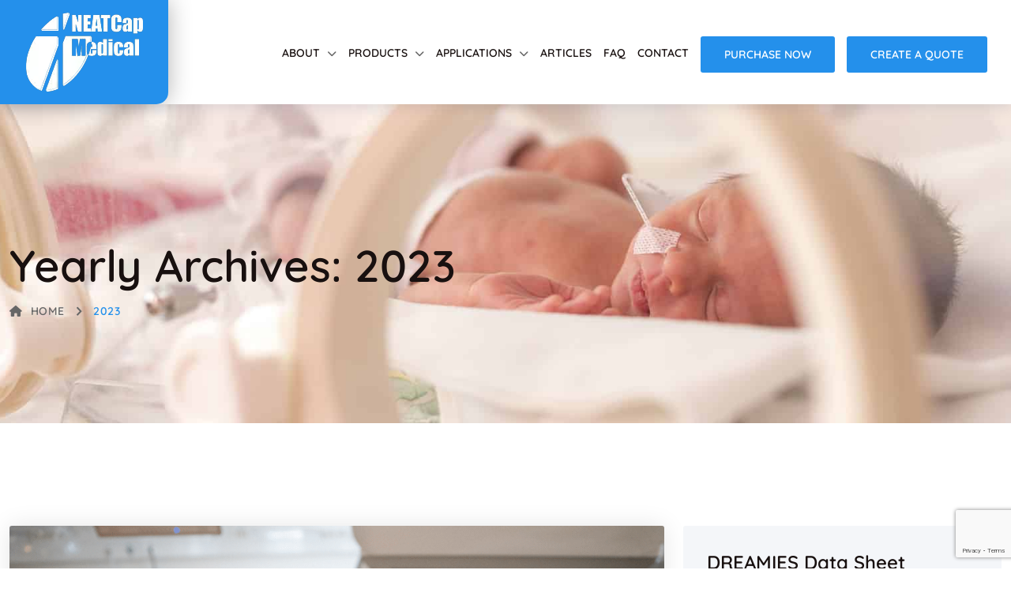

--- FILE ---
content_type: text/html; charset=utf-8
request_url: https://www.google.com/recaptcha/api2/anchor?ar=1&k=6LfCLaQpAAAAACXuZXqPbXVxfrPr9AWkT-dm5Xvo&co=aHR0cHM6Ly93d3cubmVhdGNhcG1lZGljYWwuY29tOjQ0Mw..&hl=en&v=PoyoqOPhxBO7pBk68S4YbpHZ&size=invisible&anchor-ms=20000&execute-ms=30000&cb=vblnwql0nqfr
body_size: 48784
content:
<!DOCTYPE HTML><html dir="ltr" lang="en"><head><meta http-equiv="Content-Type" content="text/html; charset=UTF-8">
<meta http-equiv="X-UA-Compatible" content="IE=edge">
<title>reCAPTCHA</title>
<style type="text/css">
/* cyrillic-ext */
@font-face {
  font-family: 'Roboto';
  font-style: normal;
  font-weight: 400;
  font-stretch: 100%;
  src: url(//fonts.gstatic.com/s/roboto/v48/KFO7CnqEu92Fr1ME7kSn66aGLdTylUAMa3GUBHMdazTgWw.woff2) format('woff2');
  unicode-range: U+0460-052F, U+1C80-1C8A, U+20B4, U+2DE0-2DFF, U+A640-A69F, U+FE2E-FE2F;
}
/* cyrillic */
@font-face {
  font-family: 'Roboto';
  font-style: normal;
  font-weight: 400;
  font-stretch: 100%;
  src: url(//fonts.gstatic.com/s/roboto/v48/KFO7CnqEu92Fr1ME7kSn66aGLdTylUAMa3iUBHMdazTgWw.woff2) format('woff2');
  unicode-range: U+0301, U+0400-045F, U+0490-0491, U+04B0-04B1, U+2116;
}
/* greek-ext */
@font-face {
  font-family: 'Roboto';
  font-style: normal;
  font-weight: 400;
  font-stretch: 100%;
  src: url(//fonts.gstatic.com/s/roboto/v48/KFO7CnqEu92Fr1ME7kSn66aGLdTylUAMa3CUBHMdazTgWw.woff2) format('woff2');
  unicode-range: U+1F00-1FFF;
}
/* greek */
@font-face {
  font-family: 'Roboto';
  font-style: normal;
  font-weight: 400;
  font-stretch: 100%;
  src: url(//fonts.gstatic.com/s/roboto/v48/KFO7CnqEu92Fr1ME7kSn66aGLdTylUAMa3-UBHMdazTgWw.woff2) format('woff2');
  unicode-range: U+0370-0377, U+037A-037F, U+0384-038A, U+038C, U+038E-03A1, U+03A3-03FF;
}
/* math */
@font-face {
  font-family: 'Roboto';
  font-style: normal;
  font-weight: 400;
  font-stretch: 100%;
  src: url(//fonts.gstatic.com/s/roboto/v48/KFO7CnqEu92Fr1ME7kSn66aGLdTylUAMawCUBHMdazTgWw.woff2) format('woff2');
  unicode-range: U+0302-0303, U+0305, U+0307-0308, U+0310, U+0312, U+0315, U+031A, U+0326-0327, U+032C, U+032F-0330, U+0332-0333, U+0338, U+033A, U+0346, U+034D, U+0391-03A1, U+03A3-03A9, U+03B1-03C9, U+03D1, U+03D5-03D6, U+03F0-03F1, U+03F4-03F5, U+2016-2017, U+2034-2038, U+203C, U+2040, U+2043, U+2047, U+2050, U+2057, U+205F, U+2070-2071, U+2074-208E, U+2090-209C, U+20D0-20DC, U+20E1, U+20E5-20EF, U+2100-2112, U+2114-2115, U+2117-2121, U+2123-214F, U+2190, U+2192, U+2194-21AE, U+21B0-21E5, U+21F1-21F2, U+21F4-2211, U+2213-2214, U+2216-22FF, U+2308-230B, U+2310, U+2319, U+231C-2321, U+2336-237A, U+237C, U+2395, U+239B-23B7, U+23D0, U+23DC-23E1, U+2474-2475, U+25AF, U+25B3, U+25B7, U+25BD, U+25C1, U+25CA, U+25CC, U+25FB, U+266D-266F, U+27C0-27FF, U+2900-2AFF, U+2B0E-2B11, U+2B30-2B4C, U+2BFE, U+3030, U+FF5B, U+FF5D, U+1D400-1D7FF, U+1EE00-1EEFF;
}
/* symbols */
@font-face {
  font-family: 'Roboto';
  font-style: normal;
  font-weight: 400;
  font-stretch: 100%;
  src: url(//fonts.gstatic.com/s/roboto/v48/KFO7CnqEu92Fr1ME7kSn66aGLdTylUAMaxKUBHMdazTgWw.woff2) format('woff2');
  unicode-range: U+0001-000C, U+000E-001F, U+007F-009F, U+20DD-20E0, U+20E2-20E4, U+2150-218F, U+2190, U+2192, U+2194-2199, U+21AF, U+21E6-21F0, U+21F3, U+2218-2219, U+2299, U+22C4-22C6, U+2300-243F, U+2440-244A, U+2460-24FF, U+25A0-27BF, U+2800-28FF, U+2921-2922, U+2981, U+29BF, U+29EB, U+2B00-2BFF, U+4DC0-4DFF, U+FFF9-FFFB, U+10140-1018E, U+10190-1019C, U+101A0, U+101D0-101FD, U+102E0-102FB, U+10E60-10E7E, U+1D2C0-1D2D3, U+1D2E0-1D37F, U+1F000-1F0FF, U+1F100-1F1AD, U+1F1E6-1F1FF, U+1F30D-1F30F, U+1F315, U+1F31C, U+1F31E, U+1F320-1F32C, U+1F336, U+1F378, U+1F37D, U+1F382, U+1F393-1F39F, U+1F3A7-1F3A8, U+1F3AC-1F3AF, U+1F3C2, U+1F3C4-1F3C6, U+1F3CA-1F3CE, U+1F3D4-1F3E0, U+1F3ED, U+1F3F1-1F3F3, U+1F3F5-1F3F7, U+1F408, U+1F415, U+1F41F, U+1F426, U+1F43F, U+1F441-1F442, U+1F444, U+1F446-1F449, U+1F44C-1F44E, U+1F453, U+1F46A, U+1F47D, U+1F4A3, U+1F4B0, U+1F4B3, U+1F4B9, U+1F4BB, U+1F4BF, U+1F4C8-1F4CB, U+1F4D6, U+1F4DA, U+1F4DF, U+1F4E3-1F4E6, U+1F4EA-1F4ED, U+1F4F7, U+1F4F9-1F4FB, U+1F4FD-1F4FE, U+1F503, U+1F507-1F50B, U+1F50D, U+1F512-1F513, U+1F53E-1F54A, U+1F54F-1F5FA, U+1F610, U+1F650-1F67F, U+1F687, U+1F68D, U+1F691, U+1F694, U+1F698, U+1F6AD, U+1F6B2, U+1F6B9-1F6BA, U+1F6BC, U+1F6C6-1F6CF, U+1F6D3-1F6D7, U+1F6E0-1F6EA, U+1F6F0-1F6F3, U+1F6F7-1F6FC, U+1F700-1F7FF, U+1F800-1F80B, U+1F810-1F847, U+1F850-1F859, U+1F860-1F887, U+1F890-1F8AD, U+1F8B0-1F8BB, U+1F8C0-1F8C1, U+1F900-1F90B, U+1F93B, U+1F946, U+1F984, U+1F996, U+1F9E9, U+1FA00-1FA6F, U+1FA70-1FA7C, U+1FA80-1FA89, U+1FA8F-1FAC6, U+1FACE-1FADC, U+1FADF-1FAE9, U+1FAF0-1FAF8, U+1FB00-1FBFF;
}
/* vietnamese */
@font-face {
  font-family: 'Roboto';
  font-style: normal;
  font-weight: 400;
  font-stretch: 100%;
  src: url(//fonts.gstatic.com/s/roboto/v48/KFO7CnqEu92Fr1ME7kSn66aGLdTylUAMa3OUBHMdazTgWw.woff2) format('woff2');
  unicode-range: U+0102-0103, U+0110-0111, U+0128-0129, U+0168-0169, U+01A0-01A1, U+01AF-01B0, U+0300-0301, U+0303-0304, U+0308-0309, U+0323, U+0329, U+1EA0-1EF9, U+20AB;
}
/* latin-ext */
@font-face {
  font-family: 'Roboto';
  font-style: normal;
  font-weight: 400;
  font-stretch: 100%;
  src: url(//fonts.gstatic.com/s/roboto/v48/KFO7CnqEu92Fr1ME7kSn66aGLdTylUAMa3KUBHMdazTgWw.woff2) format('woff2');
  unicode-range: U+0100-02BA, U+02BD-02C5, U+02C7-02CC, U+02CE-02D7, U+02DD-02FF, U+0304, U+0308, U+0329, U+1D00-1DBF, U+1E00-1E9F, U+1EF2-1EFF, U+2020, U+20A0-20AB, U+20AD-20C0, U+2113, U+2C60-2C7F, U+A720-A7FF;
}
/* latin */
@font-face {
  font-family: 'Roboto';
  font-style: normal;
  font-weight: 400;
  font-stretch: 100%;
  src: url(//fonts.gstatic.com/s/roboto/v48/KFO7CnqEu92Fr1ME7kSn66aGLdTylUAMa3yUBHMdazQ.woff2) format('woff2');
  unicode-range: U+0000-00FF, U+0131, U+0152-0153, U+02BB-02BC, U+02C6, U+02DA, U+02DC, U+0304, U+0308, U+0329, U+2000-206F, U+20AC, U+2122, U+2191, U+2193, U+2212, U+2215, U+FEFF, U+FFFD;
}
/* cyrillic-ext */
@font-face {
  font-family: 'Roboto';
  font-style: normal;
  font-weight: 500;
  font-stretch: 100%;
  src: url(//fonts.gstatic.com/s/roboto/v48/KFO7CnqEu92Fr1ME7kSn66aGLdTylUAMa3GUBHMdazTgWw.woff2) format('woff2');
  unicode-range: U+0460-052F, U+1C80-1C8A, U+20B4, U+2DE0-2DFF, U+A640-A69F, U+FE2E-FE2F;
}
/* cyrillic */
@font-face {
  font-family: 'Roboto';
  font-style: normal;
  font-weight: 500;
  font-stretch: 100%;
  src: url(//fonts.gstatic.com/s/roboto/v48/KFO7CnqEu92Fr1ME7kSn66aGLdTylUAMa3iUBHMdazTgWw.woff2) format('woff2');
  unicode-range: U+0301, U+0400-045F, U+0490-0491, U+04B0-04B1, U+2116;
}
/* greek-ext */
@font-face {
  font-family: 'Roboto';
  font-style: normal;
  font-weight: 500;
  font-stretch: 100%;
  src: url(//fonts.gstatic.com/s/roboto/v48/KFO7CnqEu92Fr1ME7kSn66aGLdTylUAMa3CUBHMdazTgWw.woff2) format('woff2');
  unicode-range: U+1F00-1FFF;
}
/* greek */
@font-face {
  font-family: 'Roboto';
  font-style: normal;
  font-weight: 500;
  font-stretch: 100%;
  src: url(//fonts.gstatic.com/s/roboto/v48/KFO7CnqEu92Fr1ME7kSn66aGLdTylUAMa3-UBHMdazTgWw.woff2) format('woff2');
  unicode-range: U+0370-0377, U+037A-037F, U+0384-038A, U+038C, U+038E-03A1, U+03A3-03FF;
}
/* math */
@font-face {
  font-family: 'Roboto';
  font-style: normal;
  font-weight: 500;
  font-stretch: 100%;
  src: url(//fonts.gstatic.com/s/roboto/v48/KFO7CnqEu92Fr1ME7kSn66aGLdTylUAMawCUBHMdazTgWw.woff2) format('woff2');
  unicode-range: U+0302-0303, U+0305, U+0307-0308, U+0310, U+0312, U+0315, U+031A, U+0326-0327, U+032C, U+032F-0330, U+0332-0333, U+0338, U+033A, U+0346, U+034D, U+0391-03A1, U+03A3-03A9, U+03B1-03C9, U+03D1, U+03D5-03D6, U+03F0-03F1, U+03F4-03F5, U+2016-2017, U+2034-2038, U+203C, U+2040, U+2043, U+2047, U+2050, U+2057, U+205F, U+2070-2071, U+2074-208E, U+2090-209C, U+20D0-20DC, U+20E1, U+20E5-20EF, U+2100-2112, U+2114-2115, U+2117-2121, U+2123-214F, U+2190, U+2192, U+2194-21AE, U+21B0-21E5, U+21F1-21F2, U+21F4-2211, U+2213-2214, U+2216-22FF, U+2308-230B, U+2310, U+2319, U+231C-2321, U+2336-237A, U+237C, U+2395, U+239B-23B7, U+23D0, U+23DC-23E1, U+2474-2475, U+25AF, U+25B3, U+25B7, U+25BD, U+25C1, U+25CA, U+25CC, U+25FB, U+266D-266F, U+27C0-27FF, U+2900-2AFF, U+2B0E-2B11, U+2B30-2B4C, U+2BFE, U+3030, U+FF5B, U+FF5D, U+1D400-1D7FF, U+1EE00-1EEFF;
}
/* symbols */
@font-face {
  font-family: 'Roboto';
  font-style: normal;
  font-weight: 500;
  font-stretch: 100%;
  src: url(//fonts.gstatic.com/s/roboto/v48/KFO7CnqEu92Fr1ME7kSn66aGLdTylUAMaxKUBHMdazTgWw.woff2) format('woff2');
  unicode-range: U+0001-000C, U+000E-001F, U+007F-009F, U+20DD-20E0, U+20E2-20E4, U+2150-218F, U+2190, U+2192, U+2194-2199, U+21AF, U+21E6-21F0, U+21F3, U+2218-2219, U+2299, U+22C4-22C6, U+2300-243F, U+2440-244A, U+2460-24FF, U+25A0-27BF, U+2800-28FF, U+2921-2922, U+2981, U+29BF, U+29EB, U+2B00-2BFF, U+4DC0-4DFF, U+FFF9-FFFB, U+10140-1018E, U+10190-1019C, U+101A0, U+101D0-101FD, U+102E0-102FB, U+10E60-10E7E, U+1D2C0-1D2D3, U+1D2E0-1D37F, U+1F000-1F0FF, U+1F100-1F1AD, U+1F1E6-1F1FF, U+1F30D-1F30F, U+1F315, U+1F31C, U+1F31E, U+1F320-1F32C, U+1F336, U+1F378, U+1F37D, U+1F382, U+1F393-1F39F, U+1F3A7-1F3A8, U+1F3AC-1F3AF, U+1F3C2, U+1F3C4-1F3C6, U+1F3CA-1F3CE, U+1F3D4-1F3E0, U+1F3ED, U+1F3F1-1F3F3, U+1F3F5-1F3F7, U+1F408, U+1F415, U+1F41F, U+1F426, U+1F43F, U+1F441-1F442, U+1F444, U+1F446-1F449, U+1F44C-1F44E, U+1F453, U+1F46A, U+1F47D, U+1F4A3, U+1F4B0, U+1F4B3, U+1F4B9, U+1F4BB, U+1F4BF, U+1F4C8-1F4CB, U+1F4D6, U+1F4DA, U+1F4DF, U+1F4E3-1F4E6, U+1F4EA-1F4ED, U+1F4F7, U+1F4F9-1F4FB, U+1F4FD-1F4FE, U+1F503, U+1F507-1F50B, U+1F50D, U+1F512-1F513, U+1F53E-1F54A, U+1F54F-1F5FA, U+1F610, U+1F650-1F67F, U+1F687, U+1F68D, U+1F691, U+1F694, U+1F698, U+1F6AD, U+1F6B2, U+1F6B9-1F6BA, U+1F6BC, U+1F6C6-1F6CF, U+1F6D3-1F6D7, U+1F6E0-1F6EA, U+1F6F0-1F6F3, U+1F6F7-1F6FC, U+1F700-1F7FF, U+1F800-1F80B, U+1F810-1F847, U+1F850-1F859, U+1F860-1F887, U+1F890-1F8AD, U+1F8B0-1F8BB, U+1F8C0-1F8C1, U+1F900-1F90B, U+1F93B, U+1F946, U+1F984, U+1F996, U+1F9E9, U+1FA00-1FA6F, U+1FA70-1FA7C, U+1FA80-1FA89, U+1FA8F-1FAC6, U+1FACE-1FADC, U+1FADF-1FAE9, U+1FAF0-1FAF8, U+1FB00-1FBFF;
}
/* vietnamese */
@font-face {
  font-family: 'Roboto';
  font-style: normal;
  font-weight: 500;
  font-stretch: 100%;
  src: url(//fonts.gstatic.com/s/roboto/v48/KFO7CnqEu92Fr1ME7kSn66aGLdTylUAMa3OUBHMdazTgWw.woff2) format('woff2');
  unicode-range: U+0102-0103, U+0110-0111, U+0128-0129, U+0168-0169, U+01A0-01A1, U+01AF-01B0, U+0300-0301, U+0303-0304, U+0308-0309, U+0323, U+0329, U+1EA0-1EF9, U+20AB;
}
/* latin-ext */
@font-face {
  font-family: 'Roboto';
  font-style: normal;
  font-weight: 500;
  font-stretch: 100%;
  src: url(//fonts.gstatic.com/s/roboto/v48/KFO7CnqEu92Fr1ME7kSn66aGLdTylUAMa3KUBHMdazTgWw.woff2) format('woff2');
  unicode-range: U+0100-02BA, U+02BD-02C5, U+02C7-02CC, U+02CE-02D7, U+02DD-02FF, U+0304, U+0308, U+0329, U+1D00-1DBF, U+1E00-1E9F, U+1EF2-1EFF, U+2020, U+20A0-20AB, U+20AD-20C0, U+2113, U+2C60-2C7F, U+A720-A7FF;
}
/* latin */
@font-face {
  font-family: 'Roboto';
  font-style: normal;
  font-weight: 500;
  font-stretch: 100%;
  src: url(//fonts.gstatic.com/s/roboto/v48/KFO7CnqEu92Fr1ME7kSn66aGLdTylUAMa3yUBHMdazQ.woff2) format('woff2');
  unicode-range: U+0000-00FF, U+0131, U+0152-0153, U+02BB-02BC, U+02C6, U+02DA, U+02DC, U+0304, U+0308, U+0329, U+2000-206F, U+20AC, U+2122, U+2191, U+2193, U+2212, U+2215, U+FEFF, U+FFFD;
}
/* cyrillic-ext */
@font-face {
  font-family: 'Roboto';
  font-style: normal;
  font-weight: 900;
  font-stretch: 100%;
  src: url(//fonts.gstatic.com/s/roboto/v48/KFO7CnqEu92Fr1ME7kSn66aGLdTylUAMa3GUBHMdazTgWw.woff2) format('woff2');
  unicode-range: U+0460-052F, U+1C80-1C8A, U+20B4, U+2DE0-2DFF, U+A640-A69F, U+FE2E-FE2F;
}
/* cyrillic */
@font-face {
  font-family: 'Roboto';
  font-style: normal;
  font-weight: 900;
  font-stretch: 100%;
  src: url(//fonts.gstatic.com/s/roboto/v48/KFO7CnqEu92Fr1ME7kSn66aGLdTylUAMa3iUBHMdazTgWw.woff2) format('woff2');
  unicode-range: U+0301, U+0400-045F, U+0490-0491, U+04B0-04B1, U+2116;
}
/* greek-ext */
@font-face {
  font-family: 'Roboto';
  font-style: normal;
  font-weight: 900;
  font-stretch: 100%;
  src: url(//fonts.gstatic.com/s/roboto/v48/KFO7CnqEu92Fr1ME7kSn66aGLdTylUAMa3CUBHMdazTgWw.woff2) format('woff2');
  unicode-range: U+1F00-1FFF;
}
/* greek */
@font-face {
  font-family: 'Roboto';
  font-style: normal;
  font-weight: 900;
  font-stretch: 100%;
  src: url(//fonts.gstatic.com/s/roboto/v48/KFO7CnqEu92Fr1ME7kSn66aGLdTylUAMa3-UBHMdazTgWw.woff2) format('woff2');
  unicode-range: U+0370-0377, U+037A-037F, U+0384-038A, U+038C, U+038E-03A1, U+03A3-03FF;
}
/* math */
@font-face {
  font-family: 'Roboto';
  font-style: normal;
  font-weight: 900;
  font-stretch: 100%;
  src: url(//fonts.gstatic.com/s/roboto/v48/KFO7CnqEu92Fr1ME7kSn66aGLdTylUAMawCUBHMdazTgWw.woff2) format('woff2');
  unicode-range: U+0302-0303, U+0305, U+0307-0308, U+0310, U+0312, U+0315, U+031A, U+0326-0327, U+032C, U+032F-0330, U+0332-0333, U+0338, U+033A, U+0346, U+034D, U+0391-03A1, U+03A3-03A9, U+03B1-03C9, U+03D1, U+03D5-03D6, U+03F0-03F1, U+03F4-03F5, U+2016-2017, U+2034-2038, U+203C, U+2040, U+2043, U+2047, U+2050, U+2057, U+205F, U+2070-2071, U+2074-208E, U+2090-209C, U+20D0-20DC, U+20E1, U+20E5-20EF, U+2100-2112, U+2114-2115, U+2117-2121, U+2123-214F, U+2190, U+2192, U+2194-21AE, U+21B0-21E5, U+21F1-21F2, U+21F4-2211, U+2213-2214, U+2216-22FF, U+2308-230B, U+2310, U+2319, U+231C-2321, U+2336-237A, U+237C, U+2395, U+239B-23B7, U+23D0, U+23DC-23E1, U+2474-2475, U+25AF, U+25B3, U+25B7, U+25BD, U+25C1, U+25CA, U+25CC, U+25FB, U+266D-266F, U+27C0-27FF, U+2900-2AFF, U+2B0E-2B11, U+2B30-2B4C, U+2BFE, U+3030, U+FF5B, U+FF5D, U+1D400-1D7FF, U+1EE00-1EEFF;
}
/* symbols */
@font-face {
  font-family: 'Roboto';
  font-style: normal;
  font-weight: 900;
  font-stretch: 100%;
  src: url(//fonts.gstatic.com/s/roboto/v48/KFO7CnqEu92Fr1ME7kSn66aGLdTylUAMaxKUBHMdazTgWw.woff2) format('woff2');
  unicode-range: U+0001-000C, U+000E-001F, U+007F-009F, U+20DD-20E0, U+20E2-20E4, U+2150-218F, U+2190, U+2192, U+2194-2199, U+21AF, U+21E6-21F0, U+21F3, U+2218-2219, U+2299, U+22C4-22C6, U+2300-243F, U+2440-244A, U+2460-24FF, U+25A0-27BF, U+2800-28FF, U+2921-2922, U+2981, U+29BF, U+29EB, U+2B00-2BFF, U+4DC0-4DFF, U+FFF9-FFFB, U+10140-1018E, U+10190-1019C, U+101A0, U+101D0-101FD, U+102E0-102FB, U+10E60-10E7E, U+1D2C0-1D2D3, U+1D2E0-1D37F, U+1F000-1F0FF, U+1F100-1F1AD, U+1F1E6-1F1FF, U+1F30D-1F30F, U+1F315, U+1F31C, U+1F31E, U+1F320-1F32C, U+1F336, U+1F378, U+1F37D, U+1F382, U+1F393-1F39F, U+1F3A7-1F3A8, U+1F3AC-1F3AF, U+1F3C2, U+1F3C4-1F3C6, U+1F3CA-1F3CE, U+1F3D4-1F3E0, U+1F3ED, U+1F3F1-1F3F3, U+1F3F5-1F3F7, U+1F408, U+1F415, U+1F41F, U+1F426, U+1F43F, U+1F441-1F442, U+1F444, U+1F446-1F449, U+1F44C-1F44E, U+1F453, U+1F46A, U+1F47D, U+1F4A3, U+1F4B0, U+1F4B3, U+1F4B9, U+1F4BB, U+1F4BF, U+1F4C8-1F4CB, U+1F4D6, U+1F4DA, U+1F4DF, U+1F4E3-1F4E6, U+1F4EA-1F4ED, U+1F4F7, U+1F4F9-1F4FB, U+1F4FD-1F4FE, U+1F503, U+1F507-1F50B, U+1F50D, U+1F512-1F513, U+1F53E-1F54A, U+1F54F-1F5FA, U+1F610, U+1F650-1F67F, U+1F687, U+1F68D, U+1F691, U+1F694, U+1F698, U+1F6AD, U+1F6B2, U+1F6B9-1F6BA, U+1F6BC, U+1F6C6-1F6CF, U+1F6D3-1F6D7, U+1F6E0-1F6EA, U+1F6F0-1F6F3, U+1F6F7-1F6FC, U+1F700-1F7FF, U+1F800-1F80B, U+1F810-1F847, U+1F850-1F859, U+1F860-1F887, U+1F890-1F8AD, U+1F8B0-1F8BB, U+1F8C0-1F8C1, U+1F900-1F90B, U+1F93B, U+1F946, U+1F984, U+1F996, U+1F9E9, U+1FA00-1FA6F, U+1FA70-1FA7C, U+1FA80-1FA89, U+1FA8F-1FAC6, U+1FACE-1FADC, U+1FADF-1FAE9, U+1FAF0-1FAF8, U+1FB00-1FBFF;
}
/* vietnamese */
@font-face {
  font-family: 'Roboto';
  font-style: normal;
  font-weight: 900;
  font-stretch: 100%;
  src: url(//fonts.gstatic.com/s/roboto/v48/KFO7CnqEu92Fr1ME7kSn66aGLdTylUAMa3OUBHMdazTgWw.woff2) format('woff2');
  unicode-range: U+0102-0103, U+0110-0111, U+0128-0129, U+0168-0169, U+01A0-01A1, U+01AF-01B0, U+0300-0301, U+0303-0304, U+0308-0309, U+0323, U+0329, U+1EA0-1EF9, U+20AB;
}
/* latin-ext */
@font-face {
  font-family: 'Roboto';
  font-style: normal;
  font-weight: 900;
  font-stretch: 100%;
  src: url(//fonts.gstatic.com/s/roboto/v48/KFO7CnqEu92Fr1ME7kSn66aGLdTylUAMa3KUBHMdazTgWw.woff2) format('woff2');
  unicode-range: U+0100-02BA, U+02BD-02C5, U+02C7-02CC, U+02CE-02D7, U+02DD-02FF, U+0304, U+0308, U+0329, U+1D00-1DBF, U+1E00-1E9F, U+1EF2-1EFF, U+2020, U+20A0-20AB, U+20AD-20C0, U+2113, U+2C60-2C7F, U+A720-A7FF;
}
/* latin */
@font-face {
  font-family: 'Roboto';
  font-style: normal;
  font-weight: 900;
  font-stretch: 100%;
  src: url(//fonts.gstatic.com/s/roboto/v48/KFO7CnqEu92Fr1ME7kSn66aGLdTylUAMa3yUBHMdazQ.woff2) format('woff2');
  unicode-range: U+0000-00FF, U+0131, U+0152-0153, U+02BB-02BC, U+02C6, U+02DA, U+02DC, U+0304, U+0308, U+0329, U+2000-206F, U+20AC, U+2122, U+2191, U+2193, U+2212, U+2215, U+FEFF, U+FFFD;
}

</style>
<link rel="stylesheet" type="text/css" href="https://www.gstatic.com/recaptcha/releases/PoyoqOPhxBO7pBk68S4YbpHZ/styles__ltr.css">
<script nonce="rDXGc8VXuIDPYVM54kxp5w" type="text/javascript">window['__recaptcha_api'] = 'https://www.google.com/recaptcha/api2/';</script>
<script type="text/javascript" src="https://www.gstatic.com/recaptcha/releases/PoyoqOPhxBO7pBk68S4YbpHZ/recaptcha__en.js" nonce="rDXGc8VXuIDPYVM54kxp5w">
      
    </script></head>
<body><div id="rc-anchor-alert" class="rc-anchor-alert"></div>
<input type="hidden" id="recaptcha-token" value="[base64]">
<script type="text/javascript" nonce="rDXGc8VXuIDPYVM54kxp5w">
      recaptcha.anchor.Main.init("[\x22ainput\x22,[\x22bgdata\x22,\x22\x22,\[base64]/[base64]/[base64]/bmV3IHJbeF0oY1swXSk6RT09Mj9uZXcgclt4XShjWzBdLGNbMV0pOkU9PTM/bmV3IHJbeF0oY1swXSxjWzFdLGNbMl0pOkU9PTQ/[base64]/[base64]/[base64]/[base64]/[base64]/[base64]/[base64]/[base64]\x22,\[base64]\x22,\[base64]/DnlVRS8Kzw5nDmMOfBcK4w5hfG0EtJ8O/wp/CoRTDpD7CgcOoeUNswo4NwpZVZ8Kseg3CosOOw77CuivCp0pfw5nDjknDtyTCgRVAwrHDr8OowpcWw6kFRcKYKGrCi8KAAMOhwrPDgwkQwo3DisKBATg2RMOhMVwNQMO7ZXXDl8Kew4vDrGtwDwoOw7zCusOZw4RUwpnDnlrCnAJ/w7zCnCNQwrgFTCUlSUXCk8K/w7PChcKuw7IPHDHCpwJ6wolhBsKxc8K1wqzCqhQFeRDCi27DhV0Jw6kAw7PDqCtYSHtRBMKaw4pMw754wrIYw4vDvSDCrTDChsKKwq/Dhig/ZsKbwpHDjxkHRsO7w47Do8K9w6vDolXCgVNUbMO1FcKnNsKLw4fDn8KODxl4woHCtsO/[base64]/DtGrCpMOeN8Krw6IlPsKpZcKpwpN4FcO6w4dbw77DtcKdw7DCvxfCm0RuQcODw780LyrCjMKZMMKKQMOMbzENIV3CpcOmWR8tfMOacMO0w5p+E1bDtnU2GiR8wqN3w7wzY8KpYcOGw5XDrD/[base64]/wqBufyLCuSw3w78oXy/DrsK/[base64]/[base64]/w6RrTC4Dw67Cg8OUXyDCo8OiwrvDrWXDp8KmKCAUwq9mw5weYMOswpNfVnnCqQBiw50YQ8O0V1/CkRvCgh3CoVZgAsKYC8KhWsODH8OwasO3w5wLClV4Fy3CjcOISgzDuMKmw6HDtjvCk8OEw4pafC/Dh0LCmX1cwqEqXsKKa8OJwpNPeXcyYMOmwpJ4D8KQezHDkA/DnDceFgkGbMKSwrdeUsKXwoNlwp5Hw53CmH9Zwo51WDXDssODW8O4OS3DuTlKAGXDlWPCqsOzecOvHQAocHPDlsOFwoPDgzDCsQAdwpzCrS/Dg8Kbw4DDpcO4PcO4w77DhMKPYCwuEcKdw5LDnUNaw4jDjmjDhcKEAkXDhV1pV0kLw6nCnn3CtcKTwqPDv1t3wqIHw5tbwrgUSm3DtlHDn8Kuw4nDncK/YMKPZl5KSxrDvcKJPjnDr3ENwq3Ck1xnw74MM1ZMXy1/wp7CqsKmMCMewrvCtGJaw5oJwrbCnsO9UAjDqcKcwrbCoVfCgjV1w4fCtsKdIsK+wrvCuMO8w6t2wrd7AsOBBsKgPMOUwoXCmMOxw4LDh1LCvBXDs8O7V8Kxw7DCsMK1S8Ohwrt7eTzChA3DvWtQwr/CsxBywozDi8OILsOJJMOmHhzDp0XCu8OIEsOWwq9xw7XCqMKKwrjDtCwqBsOqAFjDhVbCgkfCmVDDhiw/[base64]/[base64]/CtwB0RsOTFWHDvwo+K2ZlQMKbwp3Ci8OLw7YnJHnCjMKITGJ5w7MQTlLDiWDDlsOMUMOqH8OfBsKfwqrCjQ7DjAzCncKow6gaw7R2C8OgwoPCpFzCnxTDqQvCuBPDhivDg0/CgRkHZHXDnyELZRxmIcKMS2jDgsOPwojDscODwpFJw5wBw4HDrFfCnj11b8KqKxU8KwrCicO/[base64]/ZsOgOsOZBcOyw7fCnMOPw5lTX8OQJ8Okw6kBEWvDvsOfQnbChWEVw7w3wrNMEn/[base64]/DtsKQTyvCpgYFBcO2G8O/w4DDmi0Tw5FNw5/[base64]/DvVbCu8KjJyhBIB7CgMOfRMOifwfCnDfCi8OUwp1PwovCmxbDnk5bw7PDrkvClRrDpMOtfMK/[base64]/wrUFwo5rw7wCHmXDkwBxw4HCmnTDlMKTaMK6woAbwpPCjsK1XcOXRMKLwqp5fWPChjlxDMK4csOkBMOjwpgyMynCv8OtV8KVw7/[base64]/Ck8OEacOle0kDOGlUOkHDqX8mw7nDvCbCpsOISjYAbMOJchDDuBPCrUvCt8O5FMK3LAHDtMKWOCTCrsKMecOhUUbCuAbCvgzDtTB9ccKgwo5pw6fCnsKSw7zCgkzCrVNoEl9UBnEee8KrBjhdw6/[base64]/CkMO5wrpVw6TCusKVfXXCiVhACcOSw5oDw68pwrI8wq/CpcKZYXXDmcKnwq7CgE7Cj8KiQcKywrNgw6HDrXbCt8OKOcKbW05cOsKdwq/DvmJSX8KUTsOnwoBKZ8OaKgw/GsO8AsO+w5PCmBt8KEksw7PDm8KzQ3fCgMKtw7fDlDTCvErDjyXCkBoYwpvDscKyw5jDrjQ+FTBKw41oO8OSwrQww67CpjzDslDDgXZ3fBzClMKXw7TDvsO0RwbDoFnCh1PDqwjCqMKoBMKABMOxwq8IIcOfwpJAfcKgwooMa8Ozw680fG0mU2XCuMKgCB/CknjDkGvDn1/DpUt2IcOUZBMjwp3Dp8KuwpMww61DTcOzXi/DoTPClMK3w4Z+S0DDocOlwrI/MMOpwofDt8OnMMOKwozDgAM2wpLDu358IcOvw4nCmcOSJMKaLcOLw6gxeMKAw70DeMOlw6PDkDvCg8OfMFbCp8Kub8O/[base64]/DlEbCk8OLw77CuGUYwprDlcOPwpTDqS0lwqVkw48QXsKiEcK2woDDoksPw413wpXDji5vwqzDlcKVVQjDn8OLLcOvKhYIB1vCjQ1OwrnDu8OEdsKIwqjCrsOwNQUaw7ddwrg+XMOQFcKJGBAqJMO/UFUWw7knC8OCw6jCjVUKeMKXasOVDsK6w7xEwqM7wonDtcKuw7PCjhAkSUXCsMKHw4UHw50MSCHDtDPDjsOKLCDDhMKFwrfChsKjw7PDshBcA3IBw4UEw6/[base64]/CtAdZw5RwwpzCkg89EcOHRlo2wqs8M8OYwpwew4cdXcOgKMKrw6VhF1TCuWfDqcOWdMKgEcOQOsKlw5fDk8KNwrhmwoDDlnpZwq7DhC/Cr0B1w4MpcMKLDinCrcOgwr7DicKsfcOHXsONHG0jwrV/wookUMOWw4fDskPDmgphOsK7JsKwwojCt8KxwofCpMOqwqDCsMKCcsOVPRh1JsK+InLDv8OJw6sXSjAOCmbDisKtw5zDjjJbwqlIw6YRPxzCpMOFw6nCrcOKwo9CMMKGwo7DpF/CqMKpFDQlw4fDoEICRMKuw5YPwqInCMOadSJNQ1Vsw7lgwpzChz8Lw4/DicK6DmPDncKjw7HDp8OQwqbCkMKuwpdCwrhdw7XDiC1Ewo/CgWNAw7fDqcKDw7dlw4vDkEM6wo7CtDzCksKswr1WwpRCV8OdOwFYwpDDvhXDu1XDsmLDv1TClsK4LV9owpQHw4HCt0HCl8O3woofwpxzK8OMwqjDjcK+wo/[base64]/EsKqwqfDnG3DqMOqw6TCv8ORCV92wpEzwpHCtMKxwoUzEMKiN0fDtMOlwp7Ct8OewqrCpyvDghrClMOww4LDpsOhwqEdwqduGsOQwr8pwohOAcO/woYMGsK6wphCTMK4wqN6w6pAw47CkCLDnk7CpXfCkcOiK8Kmw5h3wrXDlcOYIsOZQBAYEMKreT9sb8OGJMKMRMOYbcOBw5nDiz/DmsKuw7DDmi3CogcNcBvCphsRw7tAw7M7wqXCrVLDtg/DnMK5DMO2wogewqHCtMKZw5/[base64]/DmMOqUsORw4LCo8ORD39zO8K0wo9xZMOVNXUMEcO5w5LCssOpw5DCtMO5E8KbwpkPGsKgwrPCihPDp8OWMGvDmS4wwqBywpfCscOnwq9kcjjCqsORVk94eGU+w4HCn0l9wofCrsKGU8KeHnF3w5YlGMKxw67CtcOrwr/[base64]/QGHDt8KnwpjCs103w7bDicO8VVzDq8KFBjXCtsKLFTjCqggWwrvCq3jDomVOw4NUZcKhCER4wp/Cn8ORw47Dr8Knw4/DgEh3G8KPw7nCjMKbFWp0w5PDq2FVw4zDm0hVwoDDt8OyMUjDgkfCscKRKWdww4vCs8Oyw5oywpnCh8Ocwr9ww7LCssKKL0lBMQxId8K+w7vDtW4Tw7kWOHnDrcO/RMKgO8ORZC1swrTDrBthwpLCjgrDrcOww5YsYsOlwrlAXcKjK8K7w5IOw5zDosOVWAvCosKSw67DmsOywoDCl8K8cwUDw5Z7Xi3DiMKWwrnDv8Ojw63ChcOwwpDCnCzDgF0VwrPDvcO+PAtZLSnDgSZCwpfCucKLw4HDminCp8K/w7R3wpPCkcKPwoMUc8OMwrDDuA/Drg/ClQZ2cUvCsjYuKSA9wrxuLcOTZiVDUBrDksONw6Nxw6BAw57DjlvClVzDtcOkworDqMKSw5MxFsO4CcKub0shIsK/w6fCrwlHMFDDsMKhV0fDtsKgwokgw4TCgg3Cl3rCnnPCl0vCucO7TcKmCMOETMK/[base64]/Dj8Kxwq7CqsKHEDvDlcORwoLCg8K+ZwvCvkBmwqcMJ8KAwpfCgiRvw75+XsOmSycsQno7w5bDvH5wUcKWc8KOLjQ/UER2N8OHw6bDnMK/[base64]/DjGPDksO2w6NKwqTDlcK9EATDkEQ8wrDCsjk5I0jCs8OjwoYBw6HDiRRYEsKaw5xzw7HDuMKjw6DDqVUYw4jCjMKxwqFyw6VxAsOhwq7CmMKkMsOxDsKZwojCmMKSw6Jxw6HClcK5w7FzRsK2f8OaMMOGw6zCh0PCnsORCCXDkVDChE0Rwp/CmsOwDcOkwoNnwqQtFHQ5wrw+J8Kzw6ATF2kIw5sAwprDikvDlcK7SWocw7TDtBYzLcK1wqnDv8Oawr3DpXHDrcKZRDVFwrnDoFh9J8Kowp9AwonDocO9w6Jhw5FDwrbCh3FnfB7CrMOqOChEwr3Cq8KvLTxOwr7CvkrCsgcmGAvCt1QaOgjCm0fCrRV1IEbCvsOswq/CnznCgEUzAsO0w7dmCMOGwqsaw5rCksO0NBRTwozChm3CpB7DrUTCkDUqYMO1EMOxwrcow6jCmBVsw67Cn8OTwoXCsBDDvQp0EEnCgcO8w5RbNU9tJcK/w4rDnCfDog5TWC3DksKGwoHCksOzYMKPw6/[base64]/[base64]/X2Rxw43DhHwIw6R4WnPDj8OmGFQXwr5pw4XDpMOBw4g4w63CicKbGMO/[base64]/[base64]/DhsK4EsKPwr3CisOBwpjChGnDq3QUG2/DsMO+VmAtw67CvsKRwpNxw47DrMOiwpLDk1ZiWkkqwoUDw4XCmDsEwpVjw7cUwqvDqsOeYMObesOnwqvDqcKowr7CslRaw5rCtsKOVz4KGMKVBgXCphXCkx3Dm8KEasKpwoTCnsOwDgjCosKvwqx+KsOKw6/Cj0LDq8KhaG3DjXLCujnDmFfCjcOow5pYw4/CohTDgAQrwrQqwoVmDcK/[base64]/[base64]/Cm8OrDWlxe8OkBjTDjS/CtsOfUWLCgD0cIXnDpjnClcKFwr3DncOGNjLCkz80wqvDtToDw7bCsMK5wpw5woDDuwd6cjjDl8Klw4ZbEcKYwqzDrhLDhcORUlLCjRFswq/CgsKZwqcBwrojLsKDLVBMdsKqwokTIMOpVcOkwoLCi8O0w6nDoDNWOMKBQ8KVciDDvEFhwoYxwogpXMOXwrDCmkDCjmh2bcKDG8K5w6Y7FmoTKDQtT8K4wprCkTnDuMKFwr/[base64]/w7/DgmYwfF7CpsOfwplww7lxJDvCvBBmXjgSw7g8RhUbwokmw4zDr8KKwoIYYcOWw7h5J2ppVGzDssK6BsOHecOJfCU0wrZ+I8OOS2dtw7szwow6wrfDuMKBwrVxSyPCtMOTw6/DrVMGTVB5d8KtFiPDvMOGwq9eesKUXWcVUMOZTMOYwp0TKU4XSMO8bnPCowTCp8KIw6HCjMO9dsOBwpUAw5/DmMKTFC3Cn8O4dsO7fDdNE8OdVmrCoToUw67DhATDiyHClCfDumXDlXYQwovDmjjDrMO6JR0ZBMKFwrh+w6s7w5LDgwMdw59gLsOleQXCrMKxOsO9XjzCsj/DuFQEMh82KMOzGcOFw44Zw6hNO8OnwrDCj0sNIUrDn8KWwohGAMOuRHjDqMOSw4XDiMKywpQawoZlRiRPNnfDjxrClkHCk1XCrsKiP8KiS8KgVXjDkcOsDAPCn3swWVHCpcKEb8O1wpoSEG4iS8O/[base64]/CscOGexxXHMOeSCDChsKjQsOpNCHCiy0pwr3CgsOQw4XClsK6w5MRd8OxIybCucO8w6Ezw47DhhDDs8KebsODIsKdA8KNW2dhw5FMWcO6LGvDn8OxfiXCqWXDhTc3WsOfw7Qvwp5fwoISw7FcwpBKw7YGKU4AwrtWw6JpXUjDusKqKcKTM8KsZcKQCsO9ZH/[base64]/w4YBwo4OAsO0WsKbwq4xw6hzTgHDijZcw6jCki8lw7o2PA7Co8KxwpLCvkDCrAQ2ecKkdn/Cv8KEwpbDs8OhwrnCpQAWOcK+w58aUj3Cu8O2wrQ/Nj4pw47CvMK6NMOowphRcjvDrsKewpE4w6t9UcKMw4XDp8OiwpTDg8OeSnfDkXlYK3PDhHJSVC0Gc8OWw4g+WsKrGcKFRcKTw5wGZsOGwrsgHsOHd8KFRXAaw6HCl8KyVsObWAUlY8OPOsOFwrjChmRYFxgxw4l8w5HDksOkw4UhUcKbOMOqwrE/w57Cq8KPw4ZQe8KKdsKaOirCgcK0w7wBwq4jNWVka8K8wrkiw7EGwpcAe8Kiw4oYwr91bMOSZcOCwrwWw6XCkyjClsKVw5bCt8OqFi5iKMOVNWrCq8Kewp0yw6TDlcO1S8OmwoTCksKWwod9SsKVw5M4bBXDrB0HUcK8w4/[base64]/Dj8KswqdNw7LCg8Ocwr1Uw67CmMO8w6TCu8OXXkoOVSnCmMKlAcOIJybCrAdoMGPDuBY3w5LCszXCr8OHwp0/woUteF5HI8Klw5EMX1tOwpnCkDMjw7LDiMOZbmcuwo8Rw6jDksOQMMOjw63Dm0EGwp/[base64]/egDCqcKZw5rDjDjChMKmw5HCh8OiFcOKUjpKb8KjMA8qwql4w7PDs0tTwqNuw4s9QinDncKyw7wkO8OSwo3CogN5csOnw4LDq1XCrgkFw7sCwqoQIMKVfUwywp3DjcO6F3YLw5U/wrrDgCREw7HCkA0BViHCqyw2SsKcw7bDv3lHJsObLE4dMsOFDQBIw77CssK4EBnDpsOHwqnDvCUMw4rDiMKpw7MZw5zDgcOfN8O7CSY0wrjCtzrDmndswqHCnT9PwpbDm8K4LlQ+FMOhPwljZ3HCoMKHZMKCwpXDosOwbU8TwoxiJsKobsOVTMOtQ8O6McOrwp/Dr8O4LmnCly0Mw6nCm8KFZMKlw658wp/DosOUAhNgU8ORw7XCncOGDywOScORwq17wqLDi1jCr8OIwohTd8KnYMO4HcKHwpTCksOfX3V+w4Uww6Irw4HClkjCtsOcC8Knw4vDpDsjwoliwoJLwrkGwqTDpk/DoGnCpENQw6LDvsOIwofDkEjCscO7w7zDr1rCkB/[base64]/CoMKfHMOsYcK/EsKdEcOZYEYyGTV3fsK4Plgcw4jDjMOJRMKtw7hDwq4aw7fDvsOHwroowozDkG7CvsOKCcK+w4UiEBRWORnCjmkwKTbChw7ClWFfwqAfw4LDsmYMfcOVNcONbsOlwpnCjFonHWvCssK2wrkOw596wo/[base64]/[base64]/CvsOHwonDo8Oiw53Cq8O+w5khwp/Ci8KLOsOpYcOfPwrDqU/[base64]/CvcOnD1k5wq7DlsOVbw4bw4JJYMO0wonDkMKzwrg0w7Vww4DChsKRI8OrK3sTM8OtwqUKwqDCq8KEbcOIwr3DsH/DqcKsVMKhYcK0wrVTw5rDiit2w6jCjcKRw7HDjgLCs8K4b8OpGVFhYAM/ekB7w7VLbsK+K8Orw5fClsOsw6zDpx7Dl8KWFy7ChnrCusKGwrhgCX0ww759w5JgwoLCu8Oww6LDuMOKTsOQSSYDw65Uwpxzwrg1w7DChcO9TQ/[base64]/[base64]/DusKXwr7CssK5w5N/NV3DssOqKcO5wpzDpH9zworDq3l+wrQnw5kCaMKSw5cHw5Rew47Ck1RhwpDCmMO3RlPCvjAGHxELwqlRGMOmcwEEw59ow6HDrcKnC8KsQcOzTRzDnsK4RSnCuMO0Bk8hP8Ocw6DDvDjDq3A/[base64]/w71tKMOowp3ChR/Dni4aGsOBwqZYLMKqRk/DhsKiwo59wrTCkcKHYyfDncOJwqsPw4cow47CjSgyR8KhOB1Sa0rCtsKyLCAAwp/Do8KgZcOsw7PCp2k0D8KuPMKDw5fCsy1RZFPCmmIRbsK5KcKcw4h/Ak/CpMOOFzlvcQpZbiVZMMK6O0TDtRvCqR8rw4LDhilxw4Vdw73Cp2XDjXdLCnvDucOGR3zDgE8ow6vDoBHCiMO1UcK7MCR5w5HDnELCt0xewr/[base64]/SVMJQArDt2jDlS3DrFh3IADDlMOzwqvCoMKEek7DpzjDiMOEwq/DjwTDjcOGw6J0exvCnlxpNFTDtcKaKWwpw4fDt8K5aGwzEsOwUTLCgsKuQDjCq8Kvw70mcHtKTcKTNcONTwxtNgXDvGLCtnk1w5nDo8OSwrZkSV3Cg0pZScKPw5TCoG/DvXDCmMOfa8K3wo8ZAsKHFHBzw4BgG8OYbT45wrXCuy5tZkQCwqzDk1AMw58Lw4EDJ1QUUMO8w71Bw7UxVcOpwpw3DsK/OsOiOCTDpsOwTS1qwrrCmsOZcFwLO2PCqsOmw7hVUjQgw5cTw7fDisKKXcOFw4gtw6DDiF/DiMKJwp3DkcOSVMOLfMOaw5nDoMKBUMOgWcOywqnDhQ7CvzbDsH9zCHTDvsKAworCjRHCksKJw5Fvw6PChhFcw4bDhlRiXMOlVUTDm3zCjj3DpDDCssKkw5d5HsKzZ8OVTsKjE8OVw53Cl8KOw5JYwohkw455DULDvGjCnMKnQ8OEw4sgw6rDuxTDo8O/[base64]/GiNzwp/[base64]/CtUEOAWxswrIEVW0rwojCp0/[base64]/[base64]/[base64]/wr1bwrsqccOmwpHDqMOdD01wQB7CviM3wpI/[base64]/[base64]/w67Dig0nw7RSRxvDl8KDwpfDrGTCjU3CvsKNwoBNw4Mxw7EiwosrwrHDuxYVIMOFUMOvw4rDuAN6w7thwr8OAsOFwojCsRzCmcK9GsOdW8KmwpvDiUvDgD5Ew5bCvMO2w5tFwo1yw6zCsMOxRB/ChmVfGg7CnmzChQLCl3dSBBDCvMODMyhyw5fCpUvDm8O5PcKdKnB7WcOJW8K8w7nCvm7Cs8K/F8OpwqLCuMK/w4lgAmDCoMK1w5VPw5vDm8O/L8KEb8KywqvDm8OuwrklfMOiS8KaV8OYwoQTw5pwalV8HzXCr8K+BWvCu8OxwpZNw7DDhsOub1vDoE1RwqbDtQssPRMYKMK0J8KrT1Yfw7jDrFoQw5bCrg0FFsKLYlbDq8OewrB7wrcKwox2w6bClMKqw77DlRHChRNBw49ZEcKZSVXCoMO6OcO2UAPDoF1Bw6rCq1/DmsONw6jCmwBZBAjDosKzw4RuL8KPwolbwpbDuRHDnAkvwpoaw74Cwq3DrDIgw40OLsORZgFAXwTDmsO6bBDCrMOiwqJDwrhqw5XCgcOgw6QpWcKMw7sOVwTDgMKUw4obwoIvX8OVwpdTA8K9wp/Cjk3Dk27Ct8Orw5VcZVEgw75kfcKBaHMtwrIJHMKPwonCuyZLP8KcX8KsYcO4H8KvLnPCjHjDsMOwccKvAVFYw6N8JjvDhsKkwrYVXcKZNMKEw7/[base64]/w5sMHADCscOlwqs+w7DCoDw/wq8Rb2FVGnTCk1tFwpTDvsKJT8KOA8K7DRjCqsOmw5nCtcK3wqlbwqQYFxrClgLDlQ11woPDnmUFMzfDlgI4DD8Kw6/CjsKow7dGwo3Cg8OWEsKEO8KTI8KPGF1qwpjDkx3CqRTDpiLCqlvCgcKbG8OPUFMTA0NqOMOCw6tvw7FmUcKJwq7DtHANFCEEw5fCkwQFehPDoCUFwoXDngE+IMOlTMKZw4DCmWlHw5hvwpLDg8KLw5/Dv30Zw5xdw4k5w4XDiiRdwok+PQFLwpQuKsKUw77CtBlOw70wf8KAwonChsKww5DCo25vE3ANS1rCmsKfJWTDvxc1IsKgOcOIw5Y5woHDqsKqDH96b8K4UcOyXsOHw60ewpvDqsOGHcOqcsOAw7AxWCJOwoYEwps7UwEnJkrCgMK6YWDDvsKYwq3DrjTDoMO/w5bCqRsdCC8lw5XCqcKyNmQBwqMbAiYuLEjDkgAMwo7Cs8OcMmkVZzQ2w47CozLChjzDicK0w43DvkRow6dpw7o9K8Oxw6zDvix/w7sKG2c0w6dycsOhLFXCugJmw5RCw4zCrmw5PBt6w4kNSsOYQkpNMcK/Y8KfAHZGw6nDs8Kvwr9aInbCsRjCukbCsGRAEhzCiDPCjsK2McODwrdifDYWwpElOTTDkS5+eH0VJgQ0HgUSwqFCw4huw7Q1PcKjBsOIUEHDriRQMybCm8Krwo3Dn8O/wp5iasOaOV7Cl1/DoVV1wqJsQMOoC3Qxw64swqXCqcOewqxfKkkkw7lrcHLCgsOtQj0nOwt/axVBEjoqwrdSwrLDsS0Vw4JRw4k0w7ddw6Adw7Nnwqc0w7fCthLCnBlXw5fDpUJIPQEbX2EAwptgEWQMSXDCu8O1w7vDqUjDv33DqBrDjXtyK1FoccKRwrHCsyZ4ScKPw6ZDw7nCvcOVw5xlw6NnNcOJGsKvOXfDssKTw5FvdMKSwoFdw4HCpQLDhcKpOBLCigkuWS/[base64]/CisKKwoQewqoVwolMw4pPw5FQwrIZaVwWwoDCuCDDgcKIwp/DvGcBGcKOw7rDusKpdXIZFRbDk8KZOQvDt8KvMcO7w7fCnUIkWsKLw6U/[base64]/wrPDiMKeB1zDjU/CsUzDuV3CnsO2PnTDtFslRsOQw5wLbsOiWMKnwohAw6rDrQDCiEMew4LCucO2w7MVYMKSMRU0BcOERXnCgDDCncOsZBpdXMKPd2Qzw7x8P2fCgkxNb1rCu8KRwp86Wz/Dvm7CrRfCuyoSw4Fuw7PCi8KvwpbCssKgw53DvhPCgMK/CH/CpMOzfMK2woorSsKFacOyw5Azw688NwrDigjDkVIncMK9F2fCgU3DuE8fMS5yw7kdw6RhwrE0w6PDj0XDlsOCw6QocMKnO0bCri0MwqXDksO0XWdJTcO3F8OgYHTDscKHOBZtw4scN8KGbMK5OVVCLMOmw5fDlXR/wq0vw7rCgmLCp0vCiz5XVHDCpcOvwo7CkMKMLGvChcOqUSAcMVl4w7jCpcKmPMKvH3bCksOPAgVhUDhXw6sMLMKGw5rCncO1wr1LZ8OvFkoewrnCgQVpKcKGwrzCuQo9ZT0/w63DpMKCdcOtw7DCildjF8OBGUnDtQrDp3AIw5l3IsOQR8Oew5/CkgHDkUk9GsObwpRHV8KiwrvDhMKQw71hCU1Qwr7DscKRPSxyeWLCvAxbRcO+XcK6N2V3w6zDmxPDmcO6LsK2QsKFZsOnSsK5dMOZwpd2w4s5Fh/DkjUvNmfCkx3DoRcUwpwxFnBmWjoPbwbCtsOXSMOiA8K5w7LDjiTCggDCrMOgw4PDrWpRw4LCp8Oew5YcCsKcccOtwpvCgy/CiCzChywUQsKua0jDmU1ZIcKew48Pw5xSb8KeShIQwonCgitbPF0VwoPDoMKhCQnDkcOpwpzDncOtw6c9PwU/wrjCiMOhw71OBcOQwrzDscKLdMKAwrbCmsOlw7HCohVtEsKswp53w4B8BMO9wq/DiMKAHizCucO1DxDDn8KXXzjCncOmw7bDs1jDnELDsMKTwoJbwr3CpMO3LkTDoDTCs0zDnMOcwovDqDrDkkAZw6YJAsO/UMO/w7/Cpx7DpwTDgzfDlBNqBVsUwoQhwobCmB4JQMOqKcKDw4RQYRddwr4zWlPDqQjDtcO6w4rDlsK/[base64]/DksOTwpt6wo3DrcOmw4jCsC/DssKnw5E0RcOmQjbCscOFw6kndUVRw7gHQcOXwqjCo1rDgcKJw4bCnDzCp8O7NXzDr3TCsGTCvklkEMKsOsKqXsKRD8Kqw6ZTEcK+S1U9w5lOJsKRw5zDkRYeQFx/cHsBw6jDpMO3w54ydsO1HCcLfTBVUMKUOXRyKT1DJE53wqYsB8OVw5YzwqvCm8Ofwrg4RwhSIsKGw6smwpfDtcOVHsKhB8O8wozCusOZC346wrXCgcOWHcKAYcKKwqPCuMO3wpl2VVFjL8O6BUh2ex52w4bDrsK0bhVmSGJQBMKYwpIKw4N/w4R0woAPw6/Cj2wfJ8Oswr0idMO6wpPDhjITw6/[base64]/[base64]/[base64]/Cv1QWwq/CocO+woIKAC7Dv8OTwroPL8OqVMKBw5MpFcOdK0QNXXPDgMK1XsKHZcOkNRIGWsOhKcK5RUpnEXPDqsO1w4M+QMOeHnIWDjBEw4DCq8OxdljDniXDm3bDhTnCnsKAwokoD8OnwpvCsxrCnMOyCSDDpEhefCpNRMKKWcK8HhTDhzV/w6VSVnXDrcK5worClcOAJVwCw53DsxBKRSzDu8KhwrzCjsKZw5vDjsKawqLCg8OVwogNZX/CuMOKBlkUVsK/w4Iawr7DgsOpw5jCuGrDjsK+w6/DoMKdwrtdOMKfFSzDiMKPI8OxW8O2w5zCokl1wqoJwr8QccOHOQnCn8OIwr/Dun3CuMOLwqrCtsKtVhwlwpPDo8K/w6/Ciz56w6hba8Ktw6AtEcOfwqNZwoN0QFZLe2DDsD9kakJ/w6xHwrLCvMKMw5PDhU9pwrRNwpg9I0kmwq7Dk8OyfcOzbsKpT8KCX0I+wohBw77DnH3Dkx/Cv0ViPcKFwo51B8Ofwoh3wqXDj23DvG0bwqzDu8Kww4rCtsOsUsKTwpTCkcOiwrApb8OrfhkwwpDCp8KRwprDgykjCWQqGMKxfGbDk8KOTDrDssK1w6zDjMKdw6LCtMKfb8ODw6fDosOGc8KsQsKswpASEHXCvGMLQMKlw73CjMKWdsOEfMO2w5oWNm/Cm0nDkmJKDDdRTXkvO1xWwo07wqxXwqrCsMOjcsKUw5rDjwNOEWoNZcK7S33DvcK3w6LDlsKoV0bDl8OFFE7Cl8KjAHXCoGE1wrnCuCwxwrTDsxROJRHDjsOaQVw8RDVUwoDDs39uDxU8wpt/[base64]/DpEQ0SsOOVsKRwr8ew7jCgMORw7vCvMODw5kUMMK1wrtvFcKYw7PCi2bCksKUwpPCkHsdwqnChBfCsTHCgMOUXx7Dr2lLw4LCiBAMw6TDs8Ksw5TDumbCqMO6w5pewobDp2rCiMKTFi4/w7HDnzDDqMKIesKKacO0FC/[base64]/DgsO/w6vDnMKow6JCPhXDrcKiw4bDq8OiDBE0B03DjcOhw40dfcOIWMO+w7tHIMO+w79mwqnDuMObw6vDpMOBwo/[base64]/[base64]/[base64]/B8KSwqk4VMKBw7XCsSwEIgPCnsOramkNw61Kw4XCqsK+JMK1wqNaw6rCmcOoCngiFsKYHcOuwrTCtlzDuMKnw6nCpcKtB8OWwp/Dv8OtFDTCusKhBsOXwq8pFxNDOsOcw5dkCcO6wovCnwzDpcKXWCzDsHLCpMK8VcKywrzDgMOxw5ISw6kJw7EMw74rwofDiXFkw63CgMO5NWUVw6AKwph6w68dw5JHI8KAwr7CowJnAcOLAsKEw4HDqcKFNVDDvm/DnsKZEMKnKQXCicOLwpvCqcOuByXCqHEywqJsw5XDg3wPwrA6RlzDk8KRKsKJwozCtzYcwqoNCDjCrgrCvQpBHsKjKzjDuD3DikXDtcKcaMK6V2DDjMKOKSIJecKvUxPCosKKWcK5ZcOGwpgcNgjDi8KZM8OLEMO6wo/DgcKwwpbDrjbCkgEoLMOUPmXDsMKhw7AMwrTDvsODwpTCnxVcwpkGwqLDsnTCnytMOwxMCMOLw43DlMO5J8KuZMOsFsOTbSd+VBp0MsKSwqtxRBvDq8K4wq7Dongjw7HCr1ZLIsKfaSLCk8Kww6/DpsOufQZmVcKoWHjCkSM9w53ChcOJDMKNw4nDkSrDpxrDuWnCjzPCi8KlwqTDmcKWw4Mqw7/Dlk/Dj8KwLwN3w5g9wo7DpMOZwqzChsOHw5RhwpnDtsO9Ok/CvkHCilJ/CMO8UsODR215NVTDsF4mwqUKwqbDqwwmwow2w598F07Du8KrwojChMOra8OuTMOnTn3Cs0jCshbDvcOSDHjDh8KTCjEfwpDCskjCkMKNwr/DgC7CgAAowq9zWcOFcgthwoQqHSvCg8Knw6lgw5Eweh7Dt105wqMkwofDmlrDv8KwwoRqKxrCtjPCpsKjUcK4w7lvw4U+M8Osw53CplfDvADDgcOUfMOcZE/Dnl0ODsOQHUpBwpvChMOzD0LDlsKYw78dcSjDkcOuw5vDmcKgwpkPAFDDjBHCoMKjYTdCCcKABsOlwpXCu8OsA1Q6wogqw4/ChsO9K8K3XMKFwo0tURnDlWcOYcOrw7dLw7nDl8OGEcKLwrbDtn9KcV7CmMKhw5XCtyTDu8OOZcOaMsOeQivDmMO8woPDlsOBwqrDoMKhDTrDoS1VwrUqacKcO8OlUw7CrSk+JkIKwrPCpGgOTgY/fsKzXsKdwqgmw4JVY8KtDizDsULDpsKzR1LDgD5MBcKZwrrClW7Cv8KPw7pkHjfDlcOrwojDmkM1w6TDlm/Dh8Orw6zCiXvDnHbDhcOZw7RdAMOdO8Kow6F4T23CkVAubcOxwrVzwqTDiGfDjUTDoMOQw4LDikrCr8KVw4nDqMKMRV1NCMKwwofCu8OyFk3DmHPCosKzclLCjsKSDMOPwqjDqGHDs8O0w73CnA06w6obw7/CgsOEwpzCsnd7ZivCkn7DhMKvAsKkYQplGCIsNsKUwodMwqfCjXsVw4VzwqlVFGh7w7giPTrCmybDtTF4w7Nzw5vCvsKDXcKEDjw2wpPCn8OzTCNUwqgWw7ZedRzDkMOBw5cyesO7wpvDoDReKcKRw6Y\\u003d\x22],null,[\x22conf\x22,null,\x226LfCLaQpAAAAACXuZXqPbXVxfrPr9AWkT-dm5Xvo\x22,0,null,null,null,1,[21,125,63,73,95,87,41,43,42,83,102,105,109,121],[1017145,826],0,null,null,null,null,0,null,0,null,700,1,null,0,\[base64]/76lBhn6iwkZoQoZnOKMAhmv8xEZ\x22,0,0,null,null,1,null,0,0,null,null,null,0],\x22https://www.neatcapmedical.com:443\x22,null,[3,1,1],null,null,null,1,3600,[\x22https://www.google.com/intl/en/policies/privacy/\x22,\x22https://www.google.com/intl/en/policies/terms/\x22],\x22vVfK5JMfRnHemJjun60AgLB1qvWzCC2ZcFIBJW7HdBw\\u003d\x22,1,0,null,1,1769203324094,0,0,[247,167,3,2],null,[216,20,69],\x22RC-RJ3TaWoVFKI8Zw\x22,null,null,null,null,null,\x220dAFcWeA62DqLDorFBPTcnytR23SIuYXnDLeUGoYvZQpVxyxGBmiAF_bV7tIFK7fdfvAYv3UctboDFmdDguc6YwLTIGQiPFtPuKQ\x22,1769286123899]");
    </script></body></html>